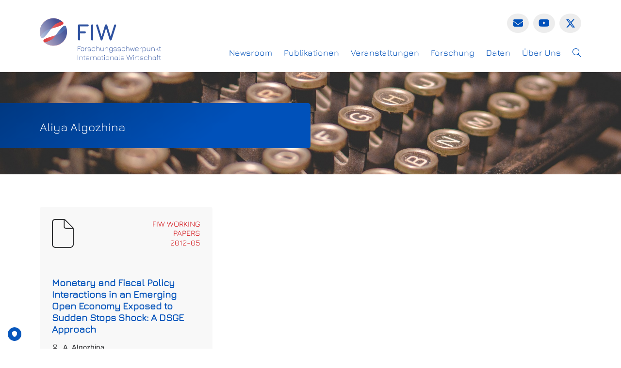

--- FILE ---
content_type: text/html; charset=UTF-8
request_url: https://www.fiw.ac.at/fiwauthors/aliya-algozhina/
body_size: 70064
content:
<!DOCTYPE html>
<html lang="de-AT">

    <head>
        <meta charset="UTF-8">
        <meta name="viewport" content="width=device-width, initial-scale=1">
        <meta name='robots' content='index, follow, max-image-preview:large, max-snippet:-1, max-video-preview:-1' />

	<!-- This site is optimized with the Yoast SEO plugin v23.4 - https://yoast.com/wordpress/plugins/seo/ -->
	<title>Aliya Algozhina - FIW</title>
	<link rel="canonical" href="https://www.fiw.ac.at/fiwauthors/aliya-algozhina/" />
	<meta property="og:locale" content="de_DE" />
	<meta property="og:type" content="article" />
	<meta property="og:title" content="Aliya Algozhina - FIW" />
	<meta property="og:url" content="https://www.fiw.ac.at/fiwauthors/aliya-algozhina/" />
	<meta property="og:site_name" content="FIW" />
	<meta property="og:image" content="https://www.fiw.ac.at/wp-content/uploads/2023/03/wifo_fiw_logo_short_rgb.jpg" />
	<meta property="og:image:width" content="843" />
	<meta property="og:image:height" content="293" />
	<meta property="og:image:type" content="image/jpeg" />
	<meta name="twitter:card" content="summary_large_image" />
	<meta name="twitter:site" content="@CentreFiw" />
	<script type="application/ld+json" class="yoast-schema-graph">{"@context":"https://schema.org","@graph":[{"@type":"WebPage","@id":"https://www.fiw.ac.at/fiwauthors/aliya-algozhina/","url":"https://www.fiw.ac.at/fiwauthors/aliya-algozhina/","name":"Aliya Algozhina - FIW","isPartOf":{"@id":"https://www.fiw.ac.at/#website"},"datePublished":"2023-02-13T15:07:50+00:00","dateModified":"2023-02-13T15:07:50+00:00","breadcrumb":{"@id":"https://www.fiw.ac.at/fiwauthors/aliya-algozhina/#breadcrumb"},"inLanguage":"de-AT","potentialAction":[{"@type":"ReadAction","target":["https://www.fiw.ac.at/fiwauthors/aliya-algozhina/"]}]},{"@type":"BreadcrumbList","@id":"https://www.fiw.ac.at/fiwauthors/aliya-algozhina/#breadcrumb","itemListElement":[{"@type":"ListItem","position":1,"name":"Startseite","item":"https://www.fiw.ac.at/"},{"@type":"ListItem","position":2,"name":"Authors","item":"https://www.fiw.ac.at/fiwauthors/"},{"@type":"ListItem","position":3,"name":"Aliya Algozhina"}]},{"@type":"WebSite","@id":"https://www.fiw.ac.at/#website","url":"https://www.fiw.ac.at/","name":"FIW","description":"","publisher":{"@id":"https://www.fiw.ac.at/#organization"},"potentialAction":[{"@type":"SearchAction","target":{"@type":"EntryPoint","urlTemplate":"https://www.fiw.ac.at/?s={search_term_string}"},"query-input":{"@type":"PropertyValueSpecification","valueRequired":true,"valueName":"search_term_string"}}],"inLanguage":"de-AT"},{"@type":"Organization","@id":"https://www.fiw.ac.at/#organization","name":"FIW","url":"https://www.fiw.ac.at/","logo":{"@type":"ImageObject","inLanguage":"de-AT","@id":"https://www.fiw.ac.at/#/schema/logo/image/","url":"https://www.fiw.ac.at/wp-content/uploads/2023/03/wifo_fiw_logo_kugel_rgb.png","contentUrl":"https://www.fiw.ac.at/wp-content/uploads/2023/03/wifo_fiw_logo_kugel_rgb.png","width":843,"height":843,"caption":"FIW"},"image":{"@id":"https://www.fiw.ac.at/#/schema/logo/image/"},"sameAs":["https://x.com/CentreFiw"]}]}</script>
	<!-- / Yoast SEO plugin. -->


<link rel="alternate" title="oEmbed (JSON)" type="application/json+oembed" href="https://www.fiw.ac.at/wp-json/oembed/1.0/embed?url=https%3A%2F%2Fwww.fiw.ac.at%2Ffiwauthors%2Faliya-algozhina%2F" />
<link rel="alternate" title="oEmbed (XML)" type="text/xml+oembed" href="https://www.fiw.ac.at/wp-json/oembed/1.0/embed?url=https%3A%2F%2Fwww.fiw.ac.at%2Ffiwauthors%2Faliya-algozhina%2F&#038;format=xml" />
<style id='wp-img-auto-sizes-contain-inline-css' type='text/css'>
img:is([sizes=auto i],[sizes^="auto," i]){contain-intrinsic-size:3000px 1500px}
/*# sourceURL=wp-img-auto-sizes-contain-inline-css */
</style>
<style id='wp-emoji-styles-inline-css' type='text/css'>

	img.wp-smiley, img.emoji {
		display: inline !important;
		border: none !important;
		box-shadow: none !important;
		height: 1em !important;
		width: 1em !important;
		margin: 0 0.07em !important;
		vertical-align: -0.1em !important;
		background: none !important;
		padding: 0 !important;
	}
/*# sourceURL=wp-emoji-styles-inline-css */
</style>
<link rel='stylesheet' id='wp-block-library-css' href='https://www.fiw.ac.at/wp-includes/css/dist/block-library/style.min.css?ver=6.9' type='text/css' media='all' />
<style id='global-styles-inline-css' type='text/css'>
:root{--wp--preset--aspect-ratio--square: 1;--wp--preset--aspect-ratio--4-3: 4/3;--wp--preset--aspect-ratio--3-4: 3/4;--wp--preset--aspect-ratio--3-2: 3/2;--wp--preset--aspect-ratio--2-3: 2/3;--wp--preset--aspect-ratio--16-9: 16/9;--wp--preset--aspect-ratio--9-16: 9/16;--wp--preset--color--black: #000000;--wp--preset--color--cyan-bluish-gray: #abb8c3;--wp--preset--color--white: #ffffff;--wp--preset--color--pale-pink: #f78da7;--wp--preset--color--vivid-red: #cf2e2e;--wp--preset--color--luminous-vivid-orange: #ff6900;--wp--preset--color--luminous-vivid-amber: #fcb900;--wp--preset--color--light-green-cyan: #7bdcb5;--wp--preset--color--vivid-green-cyan: #00d084;--wp--preset--color--pale-cyan-blue: #8ed1fc;--wp--preset--color--vivid-cyan-blue: #0693e3;--wp--preset--color--vivid-purple: #9b51e0;--wp--preset--gradient--vivid-cyan-blue-to-vivid-purple: linear-gradient(135deg,rgb(6,147,227) 0%,rgb(155,81,224) 100%);--wp--preset--gradient--light-green-cyan-to-vivid-green-cyan: linear-gradient(135deg,rgb(122,220,180) 0%,rgb(0,208,130) 100%);--wp--preset--gradient--luminous-vivid-amber-to-luminous-vivid-orange: linear-gradient(135deg,rgb(252,185,0) 0%,rgb(255,105,0) 100%);--wp--preset--gradient--luminous-vivid-orange-to-vivid-red: linear-gradient(135deg,rgb(255,105,0) 0%,rgb(207,46,46) 100%);--wp--preset--gradient--very-light-gray-to-cyan-bluish-gray: linear-gradient(135deg,rgb(238,238,238) 0%,rgb(169,184,195) 100%);--wp--preset--gradient--cool-to-warm-spectrum: linear-gradient(135deg,rgb(74,234,220) 0%,rgb(151,120,209) 20%,rgb(207,42,186) 40%,rgb(238,44,130) 60%,rgb(251,105,98) 80%,rgb(254,248,76) 100%);--wp--preset--gradient--blush-light-purple: linear-gradient(135deg,rgb(255,206,236) 0%,rgb(152,150,240) 100%);--wp--preset--gradient--blush-bordeaux: linear-gradient(135deg,rgb(254,205,165) 0%,rgb(254,45,45) 50%,rgb(107,0,62) 100%);--wp--preset--gradient--luminous-dusk: linear-gradient(135deg,rgb(255,203,112) 0%,rgb(199,81,192) 50%,rgb(65,88,208) 100%);--wp--preset--gradient--pale-ocean: linear-gradient(135deg,rgb(255,245,203) 0%,rgb(182,227,212) 50%,rgb(51,167,181) 100%);--wp--preset--gradient--electric-grass: linear-gradient(135deg,rgb(202,248,128) 0%,rgb(113,206,126) 100%);--wp--preset--gradient--midnight: linear-gradient(135deg,rgb(2,3,129) 0%,rgb(40,116,252) 100%);--wp--preset--font-size--small: 13px;--wp--preset--font-size--medium: 20px;--wp--preset--font-size--large: 36px;--wp--preset--font-size--x-large: 42px;--wp--preset--spacing--20: 0.44rem;--wp--preset--spacing--30: 0.67rem;--wp--preset--spacing--40: 1rem;--wp--preset--spacing--50: 1.5rem;--wp--preset--spacing--60: 2.25rem;--wp--preset--spacing--70: 3.38rem;--wp--preset--spacing--80: 5.06rem;--wp--preset--shadow--natural: 6px 6px 9px rgba(0, 0, 0, 0.2);--wp--preset--shadow--deep: 12px 12px 50px rgba(0, 0, 0, 0.4);--wp--preset--shadow--sharp: 6px 6px 0px rgba(0, 0, 0, 0.2);--wp--preset--shadow--outlined: 6px 6px 0px -3px rgb(255, 255, 255), 6px 6px rgb(0, 0, 0);--wp--preset--shadow--crisp: 6px 6px 0px rgb(0, 0, 0);}:where(.is-layout-flex){gap: 0.5em;}:where(.is-layout-grid){gap: 0.5em;}body .is-layout-flex{display: flex;}.is-layout-flex{flex-wrap: wrap;align-items: center;}.is-layout-flex > :is(*, div){margin: 0;}body .is-layout-grid{display: grid;}.is-layout-grid > :is(*, div){margin: 0;}:where(.wp-block-columns.is-layout-flex){gap: 2em;}:where(.wp-block-columns.is-layout-grid){gap: 2em;}:where(.wp-block-post-template.is-layout-flex){gap: 1.25em;}:where(.wp-block-post-template.is-layout-grid){gap: 1.25em;}.has-black-color{color: var(--wp--preset--color--black) !important;}.has-cyan-bluish-gray-color{color: var(--wp--preset--color--cyan-bluish-gray) !important;}.has-white-color{color: var(--wp--preset--color--white) !important;}.has-pale-pink-color{color: var(--wp--preset--color--pale-pink) !important;}.has-vivid-red-color{color: var(--wp--preset--color--vivid-red) !important;}.has-luminous-vivid-orange-color{color: var(--wp--preset--color--luminous-vivid-orange) !important;}.has-luminous-vivid-amber-color{color: var(--wp--preset--color--luminous-vivid-amber) !important;}.has-light-green-cyan-color{color: var(--wp--preset--color--light-green-cyan) !important;}.has-vivid-green-cyan-color{color: var(--wp--preset--color--vivid-green-cyan) !important;}.has-pale-cyan-blue-color{color: var(--wp--preset--color--pale-cyan-blue) !important;}.has-vivid-cyan-blue-color{color: var(--wp--preset--color--vivid-cyan-blue) !important;}.has-vivid-purple-color{color: var(--wp--preset--color--vivid-purple) !important;}.has-black-background-color{background-color: var(--wp--preset--color--black) !important;}.has-cyan-bluish-gray-background-color{background-color: var(--wp--preset--color--cyan-bluish-gray) !important;}.has-white-background-color{background-color: var(--wp--preset--color--white) !important;}.has-pale-pink-background-color{background-color: var(--wp--preset--color--pale-pink) !important;}.has-vivid-red-background-color{background-color: var(--wp--preset--color--vivid-red) !important;}.has-luminous-vivid-orange-background-color{background-color: var(--wp--preset--color--luminous-vivid-orange) !important;}.has-luminous-vivid-amber-background-color{background-color: var(--wp--preset--color--luminous-vivid-amber) !important;}.has-light-green-cyan-background-color{background-color: var(--wp--preset--color--light-green-cyan) !important;}.has-vivid-green-cyan-background-color{background-color: var(--wp--preset--color--vivid-green-cyan) !important;}.has-pale-cyan-blue-background-color{background-color: var(--wp--preset--color--pale-cyan-blue) !important;}.has-vivid-cyan-blue-background-color{background-color: var(--wp--preset--color--vivid-cyan-blue) !important;}.has-vivid-purple-background-color{background-color: var(--wp--preset--color--vivid-purple) !important;}.has-black-border-color{border-color: var(--wp--preset--color--black) !important;}.has-cyan-bluish-gray-border-color{border-color: var(--wp--preset--color--cyan-bluish-gray) !important;}.has-white-border-color{border-color: var(--wp--preset--color--white) !important;}.has-pale-pink-border-color{border-color: var(--wp--preset--color--pale-pink) !important;}.has-vivid-red-border-color{border-color: var(--wp--preset--color--vivid-red) !important;}.has-luminous-vivid-orange-border-color{border-color: var(--wp--preset--color--luminous-vivid-orange) !important;}.has-luminous-vivid-amber-border-color{border-color: var(--wp--preset--color--luminous-vivid-amber) !important;}.has-light-green-cyan-border-color{border-color: var(--wp--preset--color--light-green-cyan) !important;}.has-vivid-green-cyan-border-color{border-color: var(--wp--preset--color--vivid-green-cyan) !important;}.has-pale-cyan-blue-border-color{border-color: var(--wp--preset--color--pale-cyan-blue) !important;}.has-vivid-cyan-blue-border-color{border-color: var(--wp--preset--color--vivid-cyan-blue) !important;}.has-vivid-purple-border-color{border-color: var(--wp--preset--color--vivid-purple) !important;}.has-vivid-cyan-blue-to-vivid-purple-gradient-background{background: var(--wp--preset--gradient--vivid-cyan-blue-to-vivid-purple) !important;}.has-light-green-cyan-to-vivid-green-cyan-gradient-background{background: var(--wp--preset--gradient--light-green-cyan-to-vivid-green-cyan) !important;}.has-luminous-vivid-amber-to-luminous-vivid-orange-gradient-background{background: var(--wp--preset--gradient--luminous-vivid-amber-to-luminous-vivid-orange) !important;}.has-luminous-vivid-orange-to-vivid-red-gradient-background{background: var(--wp--preset--gradient--luminous-vivid-orange-to-vivid-red) !important;}.has-very-light-gray-to-cyan-bluish-gray-gradient-background{background: var(--wp--preset--gradient--very-light-gray-to-cyan-bluish-gray) !important;}.has-cool-to-warm-spectrum-gradient-background{background: var(--wp--preset--gradient--cool-to-warm-spectrum) !important;}.has-blush-light-purple-gradient-background{background: var(--wp--preset--gradient--blush-light-purple) !important;}.has-blush-bordeaux-gradient-background{background: var(--wp--preset--gradient--blush-bordeaux) !important;}.has-luminous-dusk-gradient-background{background: var(--wp--preset--gradient--luminous-dusk) !important;}.has-pale-ocean-gradient-background{background: var(--wp--preset--gradient--pale-ocean) !important;}.has-electric-grass-gradient-background{background: var(--wp--preset--gradient--electric-grass) !important;}.has-midnight-gradient-background{background: var(--wp--preset--gradient--midnight) !important;}.has-small-font-size{font-size: var(--wp--preset--font-size--small) !important;}.has-medium-font-size{font-size: var(--wp--preset--font-size--medium) !important;}.has-large-font-size{font-size: var(--wp--preset--font-size--large) !important;}.has-x-large-font-size{font-size: var(--wp--preset--font-size--x-large) !important;}
/*# sourceURL=global-styles-inline-css */
</style>

<style id='classic-theme-styles-inline-css' type='text/css'>
/*! This file is auto-generated */
.wp-block-button__link{color:#fff;background-color:#32373c;border-radius:9999px;box-shadow:none;text-decoration:none;padding:calc(.667em + 2px) calc(1.333em + 2px);font-size:1.125em}.wp-block-file__button{background:#32373c;color:#fff;text-decoration:none}
/*# sourceURL=/wp-includes/css/classic-themes.min.css */
</style>
<link rel='stylesheet' id='wpml-blocks-css' href='https://www.fiw.ac.at/wp-content/plugins/sitepress-multilingual-cms/dist/css/blocks/styles.css?ver=4.6.13' type='text/css' media='all' />
<link rel='stylesheet' id='cms-navigation-style-base-css' href='https://www.fiw.ac.at/wp-content/plugins/wpml-cms-nav/res/css/cms-navigation-base.css?ver=1.5.5' type='text/css' media='screen' />
<link rel='stylesheet' id='cms-navigation-style-css' href='https://www.fiw.ac.at/wp-content/plugins/wpml-cms-nav/res/css/cms-navigation.css?ver=1.5.5' type='text/css' media='screen' />
<link rel='stylesheet' id='fiw_main_style-css' href='https://www.fiw.ac.at/wp-content/themes/fiw/assets/style.css?ver=6.9' type='text/css' media='all' />
<link rel='stylesheet' id='fiw_icomoon_style-css' href='https://www.fiw.ac.at/wp-content/themes/fiw/assets/icomoon/style.css?ver=6.9' type='text/css' media='all' />
<link rel='stylesheet' id='fiw_custom_style-css' href='https://www.fiw.ac.at/wp-content/themes/fiw/assets/wsr_custom.css?ver=6.9' type='text/css' media='all' />
<script type="text/javascript" id="wpml-cookie-js-extra">
/* <![CDATA[ */
var wpml_cookies = {"wp-wpml_current_language":{"value":"de","expires":1,"path":"/"}};
var wpml_cookies = {"wp-wpml_current_language":{"value":"de","expires":1,"path":"/"}};
//# sourceURL=wpml-cookie-js-extra
/* ]]> */
</script>
<script type="text/javascript" src="https://www.fiw.ac.at/wp-content/plugins/sitepress-multilingual-cms/res/js/cookies/language-cookie.js?ver=4.6.13" id="wpml-cookie-js" defer="defer" data-wp-strategy="defer"></script>
<script type="text/javascript" src="https://www.fiw.ac.at/wp-content/themes/fiw/assets/record-viewport.js?ver=6.9" id="record_viewport_script-js"></script>
<script type="text/javascript" src="https://www.fiw.ac.at/wp-content/themes/fiw/assets/wsr_custom.js?ver=6.9" id="wsr_custom-js"></script>
<link rel="https://api.w.org/" href="https://www.fiw.ac.at/wp-json/" /><link rel="alternate" title="JSON" type="application/json" href="https://www.fiw.ac.at/wp-json/wp/v2/fiwauthor/240" /><link rel="EditURI" type="application/rsd+xml" title="RSD" href="https://www.fiw.ac.at/xmlrpc.php?rsd" />
<meta name="generator" content="WordPress 6.9" />
<link rel='shortlink' href='https://www.fiw.ac.at/?p=240' />
<meta name="generator" content="WPML ver:4.6.13 stt:1,3;" />
<link rel="apple-touch-icon" sizes="57x57" href="https://www.fiw.ac.at/wp-content/themes/fiw/assets/favicons/apple-icon-57x57.png"><link rel="apple-touch-icon" sizes="60x60" href="https://www.fiw.ac.at/wp-content/themes/fiw/assets/favicons/apple-icon-60x60.png"><link rel="apple-touch-icon" sizes="72x72" href="https://www.fiw.ac.at/wp-content/themes/fiw/assets/favicons/apple-icon-72x72.png"><link rel="apple-touch-icon" sizes="76x76" href="https://www.fiw.ac.at/wp-content/themes/fiw/assets/favicons/apple-icon-76x76.png"><link rel="apple-touch-icon" sizes="114x114" href="https://www.fiw.ac.at/wp-content/themes/fiw/assets/favicons/apple-icon-114x114.png"><link rel="apple-touch-icon" sizes="120x120" href="https://www.fiw.ac.at/wp-content/themes/fiw/assets/favicons/apple-icon-120x120.png"><link rel="apple-touch-icon" sizes="144x144" href="https://www.fiw.ac.at/wp-content/themes/fiw/assets/favicons/apple-icon-144x144.png"><link rel="apple-touch-icon" sizes="152x152" href="https://www.fiw.ac.at/wp-content/themes/fiw/assets/favicons/apple-icon-152x152.png"><link rel="apple-touch-icon" sizes="180x180" href="https://www.fiw.ac.at/wp-content/themes/fiw/assets/favicons/apple-icon-180x180.png"><link rel="icon" type="image/png" sizes="192x192"  href="https://www.fiw.ac.at/wp-content/themes/fiw/assets/favicons/android-icon-192x192.png"><link rel="icon" type="image/png" sizes="32x32" href="https://www.fiw.ac.at/wp-content/themes/fiw/assets/favicons/favicon-32x32.png"><link rel="icon" type="image/png" sizes="96x96" href="https://www.fiw.ac.at/wp-content/themes/fiw/assets/favicons/favicon-96x96.png"><link rel="icon" type="image/png" sizes="16x16" href="https://www.fiw.ac.at/wp-content/themes/fiw/assets/favicons/favicon-16x16.png"><link rel="manifest" href="https://www.fiw.ac.at/wp-content/themes/fiw/assets/favicons/manifest.json"><meta name="msapplication-TileColor" content="#ffffff"><meta name="msapplication-TileImage" content="https://www.fiw.ac.at/wp-content/themes/fiw/assets/favicons/ms-icon-144x144.png"><meta name="theme-color" content="#ffffff">
<meta name="x-wordpress-post-type" content="fiwauthor">        <script id="truendoAutoBlock" type="text/javascript" src="https://cdn.priv.center/pc/truendo_cmp.pid.js" data-siteid="d913a435-4465-4520-a027-ac9cd0c6e4c5"></script>
        <script type="module" crossorigin src="https://www.fiw.ac.at/wp-content/themes/fiw/assets/main2.js"></script>
        <script type="text/javascript" src="https://www.captcha.eu/sdk.js" defer></script>
    </head>

    <body class="wp-singular fiwauthor-template-default single single-fiwauthor postid-240 wp-theme-fiw">
        <header>
          
          <nav class="navbar navbar-expand-xl">
            <div class="container-xl align-items-stretch">
              <a class="navbar-brand" href="https://www.fiw.ac.at">
                                  <svg version="1.1" id="fiw_logo" xmlns="http://www.w3.org/2000/svg" xmlns:xlink="http://www.w3.org/1999/xlink" x="0px" y="0px"
                            viewBox="0 0 841.9 292" style="enable-background:new 0 0 841.9 292;" xml:space="preserve"
                            aria-label="FIW - Forschungsschwerpunkt internationale Wirtschaft">
                         <style type="text/css">
                           .st0{opacity:0.85;fill:url(#SVGID_1_);}
                           .st1{opacity:0.85;fill:url(#SVGID_00000168111108568149132120000015789163796324117648_);}
                           .st2{opacity:0.85;fill:url(#SVGID_00000000914644400393565720000005421458780156039061_);}
                           .st3{opacity:0.85;fill:url(#SVGID_00000080894390770162237300000008175209644838571143_);}
                           .st4{fill:#2F52A0;}
                         </style>
                         <linearGradient id="SVGID_1_" gradientUnits="userSpaceOnUse" x1="101.2189" y1="55.3311" x2="236.4012" y2="148.1831" gradientTransform="matrix(0.8243 -0.5662 0.5662 0.8243 -114.1667 75.9633)">
                           <stop  offset="0" style="stop-color:#EA898B"/>
                           <stop  offset="1" style="stop-color:#D51317"/>
                         </linearGradient>
                         <path class="st0" d="M1.9,115.9c-5.6-36.5,6.9-75,39.2-97.2c37.3-25.6,84.9-19.2,118.2,8.7c32.1,26.9-93.4,45.5-115,60.4
                           C-0.6,118.7,5.5,139.2,1.9,115.9z"/>
                         <linearGradient id="SVGID_00000181081883428336258480000001667354512918450077_" gradientUnits="userSpaceOnUse" x1="66.1284" y1="85.1112" x2="251.4079" y2="85.1112" gradientTransform="matrix(0.8243 -0.5662 0.5662 0.8243 -114.1667 75.9633)">
                           <stop  offset="0" style="stop-color:#ACBAD9"/>
                           <stop  offset="0.8023" style="stop-color:#2F52A0"/>
                         </linearGradient>
                         <path style="opacity:0.85;fill:url(#SVGID_00000181081883428336258480000001667354512918450077_);" d="M140.5,14.7
                           C113.7-1.1,72.7-3,40.3,19.3C3,44.9-8.1,91.6,6,132.7c13.6,39.6,76-70.8,97.6-85.7C148.6,16.2,172.7,33.6,140.5,14.7z"/>
                         <linearGradient id="SVGID_00000054257444844477524710000007948752867461878207_" gradientUnits="userSpaceOnUse" x1="2579.4507" y1="-888.2339" x2="2764.1743" y2="-888.2339" gradientTransform="matrix(-0.8243 0.5662 -0.5662 -0.8243 1821.6598 -2104.6899)">
                           <stop  offset="0" style="stop-color:#EA898B"/>
                           <stop  offset="1" style="stop-color:#D51317"/>
                         </linearGradient>
                         <path style="opacity:0.85;fill:url(#SVGID_00000054257444844477524710000007948752867461878207_);" d="M187.4,79
                           c5.6,36.5-6.9,75-39.2,97.2c-37.3,25.6-84.9,19.2-118.2-8.7c-32.1-26.9,93.4-45.5,115-60.4C189.9,76.3,183.8,55.7,187.4,79z"/>
                         <linearGradient id="SVGID_00000006669286604286645360000017874996348935540128_" gradientUnits="userSpaceOnUse" x1="2576.5508" y1="-888.2339" x2="2761.8303" y2="-888.2339" gradientTransform="matrix(-0.8243 0.5662 -0.5662 -0.8243 1821.6598 -2104.6899)">
                           <stop  offset="0.1977" style="stop-color:#2F52A0"/>
                           <stop  offset="1" style="stop-color:#ACBAD9"/>
                         </linearGradient>
                         <path style="opacity:0.85;fill:url(#SVGID_00000006669286604286645360000017874996348935540128_);" d="M48.8,180.3
                           c26.8,15.8,67.8,17.6,100.1-4.6c37.3-25.6,48.4-72.4,34.3-113.5c-13.6-39.6-76,70.8-97.6,85.7C40.7,178.7,16.6,161.3,48.8,180.3z"/>
                         <g class="subline">
                           <path class="st4" d="M265,229.5c-0.7,0-1.1-0.4-1.1-1.1v-30.6c0-0.7,0.4-1.1,1.1-1.1h18.6c0.4,0,0.6,0.1,0.8,0.3
                             c0.2,0.2,0.3,0.5,0.3,0.8c0,0.7-0.4,1.1-1.1,1.1h-17.5v12.9h12.3c0.7,0,1.1,0.4,1.1,1.1c0,0.7-0.4,1.1-1.1,1.1h-12.3v14.5
                             C266.1,229.1,265.7,229.5,265,229.5z"/>
                           <path class="st4" d="M294.2,229.5c-3.2,0-5.5-0.7-6.9-2.2c-1.4-1.4-2.2-3.7-2.2-6.9v-5.8c0-3.2,0.7-5.5,2.2-7
                             c1.4-1.4,3.7-2.1,6.9-2.1h4.3c3.2,0,5.5,0.7,6.9,2.2c1.4,1.4,2.2,3.7,2.2,6.9v5.8c0,3.2-0.7,5.5-2.2,6.9c-1.4,1.4-3.7,2.2-6.9,2.2
                             H294.2z M287.3,220.5c0,2.5,0.5,4.3,1.5,5.3c1,1,2.8,1.5,5.4,1.5h4.3c2.5,0,4.3-0.5,5.4-1.5c1-1,1.5-2.8,1.5-5.4v-5.8
                             c0-2.5-0.5-4.3-1.5-5.4c-1-1-2.8-1.5-5.4-1.5h-4.3c-1.7,0-3,0.2-4.1,0.6c-1,0.4-1.7,1.2-2.2,2.2c-0.4,1-0.7,2.4-0.7,4.1V220.5z"/>
                           <path class="st4" d="M317.4,229.5c-0.7,0-1.1-0.4-1.1-1.1v-21.7c0-0.7,0.4-1.1,1.1-1.1c0.7,0,1.1,0.4,1.1,1.1v4.6
                             c0.9-1.8,2.2-3.3,3.9-4.3c1.7-1,3.8-1.5,6.3-1.5c0.7,0,1.1,0.4,1.1,1.1c0,0.7-0.4,1.1-1.1,1.1c-3.1,0-5.5,0.7-7.3,2.2
                             c-1.7,1.5-2.7,3.6-2.9,6.5v11.9C318.5,229.1,318.2,229.5,317.4,229.5z"/>
                           <path class="st4" d="M339,229.4c-2.1,0-3.7-0.5-4.7-1.4c-1.1-0.9-1.7-2.3-1.9-4.2c0-0.4,0.1-0.6,0.3-0.8c0.2-0.2,0.5-0.3,0.8-0.3
                             c0.3,0,0.6,0.1,0.8,0.3c0.2,0.2,0.3,0.5,0.3,0.8c0.1,1.3,0.5,2.1,1.2,2.7c0.7,0.5,1.8,0.8,3.2,0.8h8.5c1.7,0,2.9-0.3,3.5-1
                             c0.6-0.7,1-1.8,1-3.5c0-1.7-0.3-2.9-1-3.5c-0.7-0.7-1.8-1-3.5-1h-8.4c-2.2,0-3.8-0.5-4.8-1.5c-1-1-1.6-2.6-1.6-4.8
                             c0-2.2,0.5-3.8,1.6-4.8c1-1,2.6-1.5,4.8-1.5h8.1c3.9,0,6,1.7,6.3,5.2c0.1,0.4,0,0.6-0.2,0.8c-0.2,0.2-0.5,0.3-0.8,0.3
                             s-0.6-0.1-0.8-0.3c-0.2-0.2-0.3-0.5-0.3-0.8c-0.1-1.1-0.5-1.9-1.1-2.4c-0.6-0.4-1.6-0.7-3-0.7h-8.1c-1.6,0-2.7,0.3-3.3,0.9
                             c-0.6,0.6-0.9,1.7-0.9,3.3c0,1.6,0.3,2.6,0.9,3.2c0.6,0.6,1.7,0.9,3.3,0.9h8.4c2.3,0,4,0.5,5.1,1.6c1.1,1.1,1.6,2.8,1.6,5.1
                             c0,2.3-0.5,4-1.6,5.1c-1.1,1.1-2.8,1.6-5.1,1.6H339z"/>
                           <path class="st4" d="M370.6,229.5c-3.2,0-5.5-0.7-6.9-2.2c-1.4-1.4-2.2-3.7-2.2-6.9v-5.8c0-3.2,0.7-5.5,2.2-6.9
                             c1.4-1.4,3.7-2.1,6.9-2.1h4.3c2.5,0,4.5,0.4,5.7,1.3c1.3,0.9,2,2.2,2.2,4.1c0,0.4,0,0.6-0.2,0.8c-0.2,0.2-0.5,0.3-0.8,0.3
                             c-0.3,0-0.6-0.1-0.8-0.3c-0.2-0.2-0.3-0.4-0.3-0.8c-0.2-1.2-0.7-2-1.6-2.5c-0.9-0.5-2.3-0.7-4.2-0.7h-4.3c-2.5,0-4.3,0.4-5.4,1.5
                             c-1,1-1.5,2.8-1.5,5.4v5.8c0,2.5,0.5,4.3,1.5,5.4c1,1,2.8,1.5,5.4,1.5h4.3c1.9,0,3.4-0.2,4.2-0.7c0.9-0.5,1.4-1.3,1.6-2.5
                             c0.1-0.3,0.2-0.6,0.3-0.8c0.2-0.2,0.4-0.3,0.8-0.3c0.4,0,0.6,0.1,0.8,0.3c0.2,0.2,0.3,0.5,0.2,0.8c-0.2,1.8-1,3.2-2.2,4
                             c-1.3,0.9-3.2,1.3-5.7,1.3H370.6z"/>
                           <path class="st4" d="M392.2,229.5c-0.7,0-1.1-0.4-1.1-1.1v-33.6c0-0.7,0.4-1.1,1.1-1.1c0.7,0,1.1,0.4,1.1,1.1v14.9
                             c1.6-2.7,4.6-4.1,9.2-4.1h1.5c3.2,0,5.5,0.7,6.9,2.2c1.4,1.4,2.2,3.7,2.2,6.9v13.7c0,0.7-0.4,1.1-1.1,1.1c-0.7,0-1.1-0.4-1.1-1.1
                             v-13.7c0-2.5-0.5-4.3-1.5-5.4c-1-1-2.8-1.5-5.4-1.5h-1.5c-2.9,0-5.1,0.5-6.6,1.5c-1.5,1-2.4,2.5-2.6,4.5v14.6
                             C393.3,229.1,392.9,229.5,392.2,229.5z"/>
                           <path class="st4" d="M442.1,205.6c0.7,0,1.1,0.4,1.1,1.1v21.7c0,0.7-0.4,1.1-1.1,1.1c-0.7,0-1.1-0.4-1.1-1.1v-3
                             c-1.6,2.7-4.6,4.1-9.2,4.1h-1.5c-3.2,0-5.5-0.7-6.9-2.2c-1.4-1.4-2.2-3.7-2.2-6.9v-13.7c0-0.7,0.4-1.1,1.1-1.1
                             c0.7,0,1.1,0.4,1.1,1.1v13.7c0,2.5,0.5,4.3,1.5,5.4c1,1,2.8,1.5,5.4,1.5h1.5c2.9,0,5.1-0.5,6.6-1.5c1.5-1,2.4-2.5,2.6-4.5v-14.6
                             C441,205.9,441.4,205.6,442.1,205.6z"/>
                           <path class="st4" d="M453.6,229.5c-0.7,0-1.1-0.4-1.1-1.1v-21.7c0-0.7,0.4-1.1,1.1-1.1c0.7,0,1.1,0.4,1.1,1.1v3
                             c1.6-2.7,4.6-4.1,9.2-4.1h1.5c3.2,0,5.5,0.7,6.9,2.2c1.4,1.4,2.2,3.7,2.2,6.9v13.7c0,0.7-0.4,1.1-1.1,1.1c-0.7,0-1.1-0.4-1.1-1.1
                             v-13.7c0-2.5-0.5-4.3-1.5-5.4c-1-1-2.8-1.5-5.4-1.5h-1.5c-2.9,0-5.1,0.5-6.6,1.5c-1.5,1-2.4,2.5-2.6,4.5v14.6
                             C454.7,229.1,454.4,229.5,453.6,229.5z"/>
                           <path class="st4" d="M489.1,239.8c-2,0-3.5-0.4-4.6-1.3c-1-0.8-1.6-2.2-1.8-4c0-0.4,0.1-0.6,0.3-0.8c0.2-0.2,0.4-0.3,0.8-0.3
                             c0.4,0,0.6,0.1,0.8,0.3c0.2,0.2,0.3,0.4,0.3,0.8c0.1,1.2,0.5,2,1.1,2.4c0.6,0.4,1.6,0.7,3,0.7h9.6c1.6,0,2.7-0.3,3.3-0.9
                             c0.6-0.6,0.9-1.7,0.9-3.3v-7.9c-0.7,1.3-1.9,2.2-3.3,2.9c-1.5,0.7-3.4,1-5.8,1h-2c-3.2,0-5.5-0.7-6.9-2.2c-1.4-1.4-2.2-3.7-2.2-6.9
                             v-5.8c0-3.2,0.7-5.5,2.2-6.9c1.4-1.4,3.7-2.1,6.9-2.1h4.3c1.8,0,3.3,0.2,4.4,0.7c1.1,0.5,1.9,1.2,2.5,2.3v-1.9
                             c0-0.7,0.4-1.1,1.1-1.1c0.7,0,1.1,0.4,1.1,1.1v26.8c0,2.2-0.5,3.8-1.5,4.8c-1,1-2.6,1.5-4.8,1.5H489.1z M491.8,227.3h2
                             c2.8,0,5.1-0.5,6.7-1.4c1.6-0.9,2.5-2.4,2.5-4.2v-8.1c0-2.1-0.6-3.6-1.7-4.5c-1.1-0.9-2.9-1.3-5.2-1.3h-4.3c-2.5,0-4.3,0.5-5.4,1.5
                             c-1,1-1.5,2.8-1.5,5.4v5.8c0,2.5,0.5,4.3,1.5,5.3C487.5,226.8,489.3,227.3,491.8,227.3z"/>
                           <path class="st4" d="M519.1,229.4c-2.1,0-3.7-0.5-4.7-1.4c-1.1-0.9-1.7-2.3-1.9-4.2c0-0.4,0.1-0.6,0.3-0.8c0.2-0.2,0.5-0.3,0.8-0.3
                             c0.3,0,0.6,0.1,0.8,0.3c0.2,0.2,0.3,0.5,0.3,0.8c0.1,1.3,0.5,2.1,1.2,2.7c0.7,0.5,1.8,0.8,3.2,0.8h8.5c1.7,0,2.9-0.3,3.5-1
                             c0.6-0.7,1-1.8,1-3.5c0-1.7-0.3-2.9-1-3.5c-0.7-0.7-1.8-1-3.5-1h-8.4c-2.2,0-3.8-0.5-4.8-1.5c-1-1-1.6-2.6-1.6-4.8
                             c0-2.2,0.5-3.8,1.6-4.8c1-1,2.6-1.5,4.8-1.5h8.1c3.9,0,6,1.7,6.3,5.2c0.1,0.4,0,0.6-0.2,0.8c-0.2,0.2-0.5,0.3-0.8,0.3
                             s-0.6-0.1-0.8-0.3c-0.2-0.2-0.3-0.5-0.3-0.8c-0.1-1.1-0.5-1.9-1.1-2.4c-0.6-0.4-1.6-0.7-3-0.7h-8.1c-1.6,0-2.7,0.3-3.3,0.9
                             c-0.6,0.6-0.9,1.7-0.9,3.3c0,1.6,0.3,2.6,0.9,3.2s1.7,0.9,3.3,0.9h8.4c2.3,0,4,0.5,5.1,1.6c1.1,1.1,1.6,2.8,1.6,5.1
                             c0,2.3-0.5,4-1.6,5.1c-1.1,1.1-2.8,1.6-5.1,1.6H519.1z"/>
                           <path class="st4" d="M547.1,229.4c-2.1,0-3.7-0.5-4.7-1.4c-1.1-0.9-1.7-2.3-1.9-4.2c0-0.4,0.1-0.6,0.3-0.8c0.2-0.2,0.5-0.3,0.8-0.3
                             c0.3,0,0.6,0.1,0.8,0.3c0.2,0.2,0.3,0.5,0.3,0.8c0.1,1.3,0.5,2.1,1.2,2.7c0.7,0.5,1.8,0.8,3.2,0.8h8.5c1.7,0,2.9-0.3,3.5-1
                             c0.6-0.7,1-1.8,1-3.5c0-1.7-0.3-2.9-1-3.5c-0.7-0.7-1.8-1-3.5-1h-8.4c-2.2,0-3.8-0.5-4.8-1.5c-1-1-1.6-2.6-1.6-4.8
                             c0-2.2,0.5-3.8,1.6-4.8c1-1,2.6-1.5,4.8-1.5h8.1c3.9,0,6,1.7,6.3,5.2c0.1,0.4,0,0.6-0.2,0.8c-0.2,0.2-0.5,0.3-0.8,0.3
                             s-0.6-0.1-0.8-0.3c-0.2-0.2-0.3-0.5-0.3-0.8c-0.1-1.1-0.5-1.9-1.1-2.4c-0.6-0.4-1.6-0.7-3-0.7h-8.1c-1.6,0-2.7,0.3-3.3,0.9
                             c-0.6,0.6-0.9,1.7-0.9,3.3c0,1.6,0.3,2.6,0.9,3.2c0.6,0.6,1.7,0.9,3.3,0.9h8.4c2.3,0,4,0.5,5.1,1.6c1.1,1.1,1.6,2.8,1.6,5.1
                             c0,2.3-0.5,4-1.6,5.1c-1.1,1.1-2.8,1.6-5.1,1.6H547.1z"/>
                           <path class="st4" d="M578.6,229.5c-3.2,0-5.5-0.7-6.9-2.2c-1.4-1.4-2.2-3.7-2.2-6.9v-5.8c0-3.2,0.7-5.5,2.2-6.9
                             c1.4-1.4,3.7-2.1,6.9-2.1h4.3c2.5,0,4.5,0.4,5.7,1.3c1.3,0.9,2,2.2,2.2,4.1c0,0.4,0,0.6-0.2,0.8c-0.2,0.2-0.5,0.3-0.8,0.3
                             c-0.3,0-0.6-0.1-0.8-0.3c-0.2-0.2-0.3-0.4-0.3-0.8c-0.2-1.2-0.7-2-1.6-2.5c-0.9-0.5-2.3-0.7-4.2-0.7h-4.3c-2.5,0-4.3,0.4-5.4,1.5
                             c-1,1-1.5,2.8-1.5,5.4v5.8c0,2.5,0.5,4.3,1.5,5.4c1,1,2.8,1.5,5.4,1.5h4.3c1.9,0,3.4-0.2,4.2-0.7c0.9-0.5,1.4-1.3,1.6-2.5
                             c0.1-0.3,0.2-0.6,0.3-0.8c0.2-0.2,0.4-0.3,0.8-0.3c0.4,0,0.6,0.1,0.8,0.3c0.2,0.2,0.3,0.5,0.2,0.8c-0.2,1.8-1,3.2-2.2,4
                             c-1.3,0.9-3.2,1.3-5.7,1.3H578.6z"/>
                           <path class="st4" d="M600.2,229.5c-0.7,0-1.1-0.4-1.1-1.1v-33.6c0-0.7,0.4-1.1,1.1-1.1c0.7,0,1.1,0.4,1.1,1.1v14.9
                             c1.6-2.7,4.6-4.1,9.2-4.1h1.5c3.2,0,5.5,0.7,6.9,2.2c1.4,1.4,2.2,3.7,2.2,6.9v13.7c0,0.7-0.4,1.1-1.1,1.1c-0.7,0-1.1-0.4-1.1-1.1
                             v-13.7c0-2.5-0.5-4.3-1.5-5.4c-1-1-2.8-1.5-5.4-1.5h-1.5c-2.9,0-5.1,0.5-6.6,1.5c-1.5,1-2.4,2.5-2.6,4.5v14.6
                             C601.3,229.1,601,229.5,600.2,229.5z"/>
                           <path class="st4" d="M634.5,229.5c-0.7,0-1.2-0.3-1.3-0.9l-7.4-21.5c-0.2-0.7,0-1.2,0.7-1.4c0.7-0.2,1.1,0,1.3,0.7l7.5,21.9H634
                             l7.2-21.4c0.2-0.6,0.6-0.9,1.2-0.9c0.6,0,1,0.3,1.2,0.9l6.7,21.4h-1.4l8-21.9c0.3-0.7,0.7-0.9,1.4-0.7c0.7,0.3,0.9,0.7,0.7,1.4
                             l-8,21.5c-0.2,0.6-0.7,0.9-1.3,0.9c-0.8,0-1.2-0.3-1.4-0.9l-6.1-19.2h0.5l-6.7,19.2c-0.1,0.4-0.3,0.6-0.6,0.7
                             C635.1,229.4,634.8,229.5,634.5,229.5z"/>
                           <path class="st4" d="M665.4,218.3v2.1c0,2.5,0.5,4.3,1.5,5.3c1,1,2.8,1.5,5.4,1.5h4.3c2.3,0,4-0.3,5-1c1-0.6,1.6-1.7,1.8-3.3
                             c0-0.4,0.1-0.6,0.3-0.8c0.2-0.2,0.5-0.3,0.8-0.3c0.3,0,0.6,0.1,0.8,0.3c0.2,0.2,0.3,0.5,0.2,0.8c-0.2,2.2-1,3.8-2.5,4.8
                             c-1.5,1-3.7,1.5-6.6,1.5h-4.3c-3.2,0-5.5-0.7-6.9-2.2c-1.4-1.4-2.2-3.7-2.2-6.9v-5.8c0-3.2,0.7-5.5,2.2-7c1.4-1.4,3.7-2.1,6.9-2.1
                             h4.3c3.2,0,5.5,0.7,6.9,2.2c1.4,1.4,2.2,3.7,2.2,6.9v2.6c0,0.7-0.4,1.1-1.1,1.1H665.4z M672.3,207.8c-2.5,0-4.3,0.5-5.4,1.5
                             c-1,1-1.5,2.8-1.5,5.4v1.5h18v-1.5c0-2.5-0.5-4.3-1.5-5.4c-1-1-2.8-1.5-5.4-1.5H672.3z"/>
                           <path class="st4" d="M695.5,229.5c-0.7,0-1.1-0.4-1.1-1.1v-21.7c0-0.7,0.4-1.1,1.1-1.1c0.7,0,1.1,0.4,1.1,1.1v4.6
                             c0.9-1.8,2.2-3.3,3.9-4.3c1.7-1,3.8-1.5,6.3-1.5c0.7,0,1.1,0.4,1.1,1.1c0,0.7-0.4,1.1-1.1,1.1c-3.1,0-5.5,0.7-7.3,2.2
                             s-2.7,3.6-2.9,6.5v11.9C696.6,229.1,696.2,229.5,695.5,229.5z"/>
                           <path class="st4" d="M714.2,239.8c-0.7,0-1.1-0.4-1.1-1.1v-32.1c0-0.7,0.4-1.1,1.1-1.1c0.7,0,1.1,0.4,1.1,1.1v2.8
                             c0.7-1.3,1.8-2.3,3.3-2.9c1.5-0.7,3.4-1,5.9-1h2c3.2,0,5.5,0.7,6.9,2.2c1.4,1.4,2.2,3.7,2.2,6.9v5.8c0,3.2-0.7,5.5-2.2,6.9
                             c-1.4,1.4-3.7,2.2-6.9,2.2h-11.1v9.3C715.3,239.5,714.9,239.8,714.2,239.8z M715.3,227.3h11.1c2.5,0,4.3-0.5,5.3-1.5
                             c1-1,1.5-2.8,1.5-5.4v-5.8c0-2.5-0.5-4.3-1.5-5.4c-1-1-2.8-1.5-5.3-1.5h-2c-3,0-5.2,0.5-6.6,1.5c-1.5,1-2.3,2.5-2.6,4.5V227.3z"/>
                           <path class="st4" d="M764.6,205.6c0.7,0,1.1,0.4,1.1,1.1v21.7c0,0.7-0.4,1.1-1.1,1.1c-0.7,0-1.1-0.4-1.1-1.1v-3
                             c-1.6,2.7-4.6,4.1-9.2,4.1h-1.5c-3.2,0-5.5-0.7-6.9-2.2c-1.4-1.4-2.2-3.7-2.2-6.9v-13.7c0-0.7,0.4-1.1,1.1-1.1
                             c0.7,0,1.1,0.4,1.1,1.1v13.7c0,2.5,0.5,4.3,1.5,5.4c1,1,2.8,1.5,5.4,1.5h1.5c2.9,0,5.1-0.5,6.6-1.5c1.5-1,2.4-2.5,2.6-4.5v-14.6
                             C763.5,205.9,763.9,205.6,764.6,205.6z"/>
                           <path class="st4" d="M776.1,229.5c-0.7,0-1.1-0.4-1.1-1.1v-21.7c0-0.7,0.4-1.1,1.1-1.1c0.7,0,1.1,0.4,1.1,1.1v3
                             c1.6-2.7,4.6-4.1,9.2-4.1h1.5c3.2,0,5.5,0.7,6.9,2.2c1.4,1.4,2.2,3.7,2.2,6.9v13.7c0,0.7-0.4,1.1-1.1,1.1c-0.7,0-1.1-0.4-1.1-1.1
                             v-13.7c0-2.5-0.5-4.3-1.5-5.4c-1-1-2.8-1.5-5.4-1.5h-1.5c-2.9,0-5.1,0.5-6.6,1.5c-1.5,1-2.4,2.5-2.6,4.5v14.6
                             C777.2,229.1,776.8,229.5,776.1,229.5z"/>
                           <path class="st4" d="M806.8,229.5c-0.7,0-1.1-0.4-1.1-1.1v-33.6c0-0.7,0.4-1.1,1.1-1.1c0.7,0,1.1,0.4,1.1,1.1V217l13.4-11.5
                             c0.5-0.5,1-0.4,1.5,0.1c0.5,0.5,0.4,1.1-0.1,1.6l-9.6,8.2l10.8,12.3c0.5,0.5,0.4,1.1-0.1,1.6c-0.5,0.5-1,0.4-1.5-0.1l-10.9-12.3
                             l-3.6,3.1v8.5C807.9,229.1,807.6,229.5,806.8,229.5z"/>
                           <path class="st4" d="M839.7,229.5c-3.1,0-5.4-0.7-6.8-2.1s-2.1-3.7-2.1-6.7v-12.8h-3.3c-0.7,0-1.1-0.4-1.1-1.1
                             c0-0.7,0.4-1.1,1.1-1.1h3.3v-6.2c0-0.7,0.4-1.1,1.1-1.1s1.1,0.4,1.1,1.1v6.2h6.7c0.7,0,1.1,0.4,1.1,1.1c0,0.7-0.4,1.1-1.1,1.1H833
                             v12.8c0,2.5,0.5,4.2,1.5,5.2c1,1,2.7,1.5,5.2,1.5c0.4,0,0.8,0.1,0.9,0.3c0.2,0.2,0.2,0.5,0.2,0.8
                             C840.8,229.1,840.5,229.5,839.7,229.5z"/>
                           <path class="st4" d="M265,291.7c-0.3,0-0.6-0.1-0.8-0.3c-0.2-0.2-0.3-0.5-0.3-0.8v-30.7c0-0.3,0.1-0.6,0.3-0.8
                             c0.2-0.2,0.5-0.3,0.8-0.3s0.6,0.1,0.8,0.3c0.2,0.2,0.3,0.5,0.3,0.8v30.7c0,0.3-0.1,0.6-0.3,0.8C265.6,291.6,265.3,291.7,265,291.7z
                             "/>
                           <path class="st4" d="M276.5,291.7c-0.7,0-1.1-0.4-1.1-1.1v-21.7c0-0.7,0.4-1.1,1.1-1.1c0.7,0,1.1,0.4,1.1,1.1v3
                             c1.6-2.7,4.6-4.1,9.2-4.1h1.5c3.2,0,5.5,0.7,6.9,2.2s2.2,3.7,2.2,6.9v13.7c0,0.7-0.4,1.1-1.1,1.1c-0.7,0-1.1-0.4-1.1-1.1v-13.7
                             c0-2.5-0.5-4.3-1.5-5.4c-1-1-2.8-1.5-5.4-1.5h-1.5c-2.9,0-5.1,0.5-6.6,1.5c-1.5,1-2.4,2.5-2.6,4.5v14.6
                             C277.6,291.3,277.2,291.7,276.5,291.7z"/>
                           <path class="st4" d="M315.8,291.7c-3.1,0-5.4-0.7-6.8-2.1c-1.4-1.4-2.1-3.7-2.1-6.7V270h-3.3c-0.7,0-1.1-0.4-1.1-1.1
                             c0-0.7,0.4-1.1,1.1-1.1h3.3v-6.2c0-0.7,0.4-1.1,1.1-1.1c0.7,0,1.1,0.4,1.1,1.1v6.2h6.7c0.7,0,1.1,0.4,1.1,1.1
                             c0,0.7-0.4,1.1-1.1,1.1H309v12.8c0,2.5,0.5,4.2,1.5,5.2c1,1,2.7,1.5,5.2,1.5c0.4,0,0.8,0.1,0.9,0.3c0.2,0.2,0.2,0.5,0.2,0.8
                             C316.9,291.3,316.5,291.7,315.8,291.7z"/>
                           <path class="st4" d="M323.2,280.5v2.1c0,2.5,0.5,4.3,1.5,5.3c1,1,2.8,1.5,5.4,1.5h4.3c2.3,0,4-0.3,5-1c1-0.6,1.6-1.7,1.8-3.3
                             c0-0.4,0.1-0.6,0.3-0.8c0.2-0.2,0.5-0.3,0.8-0.3c0.3,0,0.6,0.1,0.8,0.3c0.2,0.2,0.3,0.5,0.2,0.8c-0.2,2.2-1,3.8-2.5,4.8
                             c-1.5,1-3.7,1.5-6.6,1.5h-4.3c-3.2,0-5.5-0.7-6.9-2.2c-1.4-1.4-2.2-3.7-2.2-6.9v-5.8c0-3.2,0.7-5.5,2.2-7c1.4-1.4,3.7-2.1,6.9-2.1
                             h4.3c3.2,0,5.5,0.7,6.9,2.2s2.2,3.7,2.2,6.9v2.6c0,0.7-0.4,1.1-1.1,1.1H323.2z M330.1,270c-2.5,0-4.3,0.5-5.4,1.5
                             c-1,1-1.5,2.8-1.5,5.4v1.5h18v-1.5c0-2.5-0.5-4.3-1.5-5.4c-1-1-2.8-1.5-5.4-1.5H330.1z"/>
                           <path class="st4" d="M353.3,291.7c-0.7,0-1.1-0.4-1.1-1.1v-21.7c0-0.7,0.4-1.1,1.1-1.1c0.7,0,1.1,0.4,1.1,1.1v4.6
                             c0.9-1.8,2.2-3.3,3.9-4.3c1.7-1,3.8-1.5,6.3-1.5c0.7,0,1.1,0.4,1.1,1.1c0,0.7-0.4,1.1-1.1,1.1c-3.1,0-5.5,0.7-7.3,2.2
                             c-1.7,1.5-2.7,3.6-2.9,6.5v11.9C354.4,291.3,354.1,291.7,353.3,291.7z"/>
                           <path class="st4" d="M372,291.7c-0.7,0-1.1-0.4-1.1-1.1v-21.7c0-0.7,0.4-1.1,1.1-1.1c0.7,0,1.1,0.4,1.1,1.1v3
                             c1.6-2.7,4.6-4.1,9.2-4.1h1.5c3.2,0,5.5,0.7,6.9,2.2c1.4,1.4,2.2,3.7,2.2,6.9v13.7c0,0.7-0.4,1.1-1.1,1.1c-0.7,0-1.1-0.4-1.1-1.1
                             v-13.7c0-2.5-0.5-4.3-1.5-5.4c-1-1-2.8-1.5-5.4-1.5h-1.5c-2.9,0-5.1,0.5-6.6,1.5c-1.5,1-2.4,2.5-2.6,4.5v14.6
                             C373.1,291.3,372.7,291.7,372,291.7z"/>
                           <path class="st4" d="M407.6,291.7c-2.6,0-4.5-0.6-5.7-1.8c-1.2-1.2-1.8-3.1-1.8-5.7c0-2.6,0.6-4.5,1.8-5.8c1.2-1.2,3.1-1.8,5.7-1.8
                             h12.1c0-2.4-0.5-4.2-1.6-5.1c-1-1-2.8-1.5-5.3-1.5h-3c-2.3,0-4.1,0.3-5.1,0.8c-1.1,0.5-1.7,1.5-1.9,2.8c-0.1,0.3-0.2,0.6-0.3,0.8
                             c-0.2,0.2-0.4,0.3-0.8,0.3c-0.4,0-0.6-0.1-0.8-0.3c-0.2-0.2-0.3-0.5-0.3-0.8c0.1-2,1-3.4,2.5-4.3c1.5-0.9,3.8-1.3,6.7-1.3h3
                             c3.2,0,5.5,0.7,6.9,2.2c1.4,1.4,2.2,3.7,2.2,6.9v13.7c0,0.7-0.4,1.1-1.1,1.1s-1.1-0.4-1.1-1.1v-3.1c-1.6,2.8-4.6,4.1-9.2,4.1H407.6
                             z M407.6,289.5h2.9c1.8,0,3.4-0.2,4.7-0.6c1.3-0.4,2.4-1.1,3.1-2c0.8-0.9,1.2-2.1,1.3-3.5v-4.6h-12.1c-2,0-3.4,0.4-4.2,1.2
                             c-0.8,0.8-1.2,2.2-1.2,4.2c0,2,0.4,3.4,1.2,4.2C404.2,289.1,405.6,289.5,407.6,289.5z"/>
                           <path class="st4" d="M440.4,291.7c-3.1,0-5.4-0.7-6.8-2.1c-1.4-1.4-2.1-3.7-2.1-6.7V270h-3.3c-0.7,0-1.1-0.4-1.1-1.1
                             c0-0.7,0.4-1.1,1.1-1.1h3.3v-6.2c0-0.7,0.4-1.1,1.1-1.1c0.7,0,1.1,0.4,1.1,1.1v6.2h6.7c0.7,0,1.1,0.4,1.1,1.1
                             c0,0.7-0.4,1.1-1.1,1.1h-6.7v12.8c0,2.5,0.5,4.2,1.5,5.2c1,1,2.7,1.5,5.2,1.5c0.4,0,0.8,0.1,0.9,0.3c0.2,0.2,0.2,0.5,0.2,0.8
                             C441.5,291.3,441.1,291.7,440.4,291.7z"/>
                           <path class="st4" d="M448.8,262.9c-1,0-1.5-0.5-1.5-1.6v-1.1c0-1,0.5-1.6,1.5-1.6h1.1c1,0,1.5,0.5,1.5,1.6v1.1
                             c0,1.1-0.5,1.6-1.5,1.6H448.8z M449.3,291.7c-0.7,0-1.1-0.4-1.1-1.1v-21.7c0-0.7,0.4-1.1,1.1-1.1c0.7,0,1.1,0.4,1.1,1.1v21.7
                             C450.4,291.3,450,291.7,449.3,291.7z"/>
                           <path class="st4" d="M468.3,291.7c-3.2,0-5.5-0.7-6.9-2.2c-1.4-1.4-2.2-3.7-2.2-6.9v-5.8c0-3.2,0.7-5.5,2.2-7
                             c1.4-1.4,3.7-2.1,6.9-2.1h4.3c3.2,0,5.5,0.7,6.9,2.2s2.2,3.7,2.2,6.9v5.8c0,3.2-0.7,5.5-2.2,6.9c-1.4,1.4-3.7,2.2-6.9,2.2H468.3z
                              M461.4,282.7c0,2.5,0.5,4.3,1.5,5.3c1,1,2.8,1.5,5.4,1.5h4.3c2.5,0,4.3-0.5,5.4-1.5c1-1,1.5-2.8,1.5-5.4v-5.8
                             c0-2.5-0.5-4.3-1.5-5.4c-1-1-2.8-1.5-5.4-1.5h-4.3c-1.7,0-3,0.2-4.1,0.6c-1,0.4-1.7,1.2-2.2,2.2s-0.7,2.4-0.7,4.1V282.7z"/>
                           <path class="st4" d="M491.5,291.7c-0.7,0-1.1-0.4-1.1-1.1v-21.7c0-0.7,0.4-1.1,1.1-1.1c0.7,0,1.1,0.4,1.1,1.1v3
                             c1.6-2.7,4.6-4.1,9.2-4.1h1.5c3.2,0,5.5,0.7,6.9,2.2s2.2,3.7,2.2,6.9v13.7c0,0.7-0.4,1.1-1.1,1.1c-0.7,0-1.1-0.4-1.1-1.1v-13.7
                             c0-2.5-0.5-4.3-1.5-5.4c-1-1-2.8-1.5-5.4-1.5h-1.5c-2.9,0-5.1,0.5-6.6,1.5c-1.5,1-2.4,2.5-2.6,4.5v14.6
                             C492.6,291.3,492.2,291.7,491.5,291.7z"/>
                           <path class="st4" d="M527.1,291.7c-2.6,0-4.5-0.6-5.7-1.8c-1.2-1.2-1.8-3.1-1.8-5.7c0-2.6,0.6-4.5,1.8-5.8c1.2-1.2,3.1-1.8,5.7-1.8
                             h12.1c0-2.4-0.5-4.2-1.6-5.1c-1-1-2.8-1.5-5.3-1.5h-3c-2.3,0-4.1,0.3-5.1,0.8c-1.1,0.5-1.7,1.5-1.9,2.8c-0.1,0.3-0.2,0.6-0.3,0.8
                             c-0.2,0.2-0.4,0.3-0.8,0.3c-0.4,0-0.6-0.1-0.8-0.3c-0.2-0.2-0.3-0.5-0.3-0.8c0.1-2,1-3.4,2.5-4.3c1.5-0.9,3.8-1.3,6.7-1.3h3
                             c3.2,0,5.5,0.7,6.9,2.2s2.2,3.7,2.2,6.9v13.7c0,0.7-0.4,1.1-1.1,1.1c-0.7,0-1.1-0.4-1.1-1.1v-3.1c-1.6,2.8-4.6,4.1-9.2,4.1H527.1z
                              M527.1,289.5h2.9c1.8,0,3.4-0.2,4.7-0.6c1.3-0.4,2.4-1.1,3.1-2c0.8-0.9,1.2-2.1,1.3-3.5v-4.6h-12.1c-2,0-3.4,0.4-4.2,1.2
                             c-0.8,0.8-1.2,2.2-1.2,4.2c0,2,0.4,3.4,1.2,4.2C523.7,289.1,525.1,289.5,527.1,289.5z"/>
                           <path class="st4" d="M557.1,291.7c-2.4,0-4.1-0.5-5.2-1.6c-1.1-1.1-1.7-2.8-1.7-5.2V257c0-0.7,0.4-1.1,1.1-1.1
                             c0.7,0,1.1,0.4,1.1,1.1v27.9c0,1.8,0.3,3,1,3.6c0.7,0.7,1.9,1,3.7,1c0.8,0,1.1,0.4,1.1,1.1C558.2,291.3,557.8,291.7,557.1,291.7z"
                             />
                           <path class="st4" d="M565,280.5v2.1c0,2.5,0.5,4.3,1.5,5.3c1,1,2.8,1.5,5.4,1.5h4.3c2.3,0,4-0.3,5-1c1-0.6,1.6-1.7,1.8-3.3
                             c0-0.4,0.1-0.6,0.3-0.8c0.2-0.2,0.5-0.3,0.8-0.3c0.3,0,0.6,0.1,0.8,0.3c0.2,0.2,0.3,0.5,0.2,0.8c-0.2,2.2-1,3.8-2.5,4.8
                             c-1.5,1-3.7,1.5-6.6,1.5h-4.3c-3.2,0-5.5-0.7-6.9-2.2c-1.4-1.4-2.2-3.7-2.2-6.9v-5.8c0-3.2,0.7-5.5,2.2-7c1.4-1.4,3.7-2.1,6.9-2.1
                             h4.3c3.2,0,5.5,0.7,6.9,2.2c1.4,1.4,2.2,3.7,2.2,6.9v2.6c0,0.7-0.4,1.1-1.1,1.1H565z M571.9,270c-2.5,0-4.3,0.5-5.4,1.5
                             c-1,1-1.5,2.8-1.5,5.4v1.5h18v-1.5c0-2.5-0.5-4.3-1.5-5.4c-1-1-2.8-1.5-5.4-1.5H571.9z"/>
                           <path class="st4" d="M613,291.7c-0.6,0-0.9-0.3-1.1-0.8l-10.1-30.6c-0.1-0.3-0.1-0.6,0.1-1c0.2-0.3,0.5-0.5,0.9-0.5
                             c0.3,0,0.5,0.1,0.7,0.2c0.2,0.1,0.3,0.3,0.4,0.6l9.5,28.8h-0.6l9-28.8c0.1-0.3,0.3-0.5,0.5-0.6c0.2-0.1,0.5-0.2,0.8-0.2
                             c0.3,0,0.6,0.1,0.8,0.2c0.2,0.1,0.4,0.3,0.5,0.6l9,28.8h-0.6l9.5-28.8c0.1-0.3,0.2-0.4,0.4-0.6c0.2-0.1,0.4-0.2,0.6-0.2
                             c0.5,0,0.8,0.2,1,0.5c0.1,0.3,0.2,0.7,0.1,1l-10.1,30.6c-0.2,0.5-0.5,0.8-1.1,0.8H633c-0.6,0-1-0.3-1.1-0.8l-9.1-29.1h0.6
                             l-9.1,29.1c-0.1,0.4-0.3,0.6-0.5,0.7C613.6,291.6,613.3,291.7,613,291.7z"/>
                           <path class="st4" d="M650.1,262.9c-1,0-1.5-0.5-1.5-1.6v-1.1c0-1,0.5-1.6,1.5-1.6h1.1c1,0,1.5,0.5,1.5,1.6v1.1
                             c0,1.1-0.5,1.6-1.5,1.6H650.1z M650.6,291.7c-0.7,0-1.1-0.4-1.1-1.1v-21.7c0-0.7,0.4-1.1,1.1-1.1c0.7,0,1.1,0.4,1.1,1.1v21.7
                             C651.7,291.3,651.4,291.7,650.6,291.7z"/>
                           <path class="st4" d="M662.1,291.7c-0.7,0-1.1-0.4-1.1-1.1v-21.7c0-0.7,0.4-1.1,1.1-1.1c0.7,0,1.1,0.4,1.1,1.1v4.6
                             c0.9-1.8,2.2-3.3,3.9-4.3c1.7-1,3.8-1.5,6.3-1.5c0.7,0,1.1,0.4,1.1,1.1c0,0.7-0.4,1.1-1.1,1.1c-3.1,0-5.5,0.7-7.3,2.2
                             s-2.7,3.6-2.9,6.5v11.9C663.2,291.3,662.9,291.7,662.1,291.7z"/>
                           <path class="st4" d="M689.4,291.7c-3.1,0-5.4-0.7-6.8-2.1c-1.4-1.4-2.1-3.7-2.1-6.7V270h-3.3c-0.7,0-1.1-0.4-1.1-1.1
                             c0-0.7,0.4-1.1,1.1-1.1h3.3v-6.2c0-0.7,0.4-1.1,1.1-1.1s1.1,0.4,1.1,1.1v6.2h6.7c0.7,0,1.1,0.4,1.1,1.1c0,0.7-0.4,1.1-1.1,1.1h-6.7
                             v12.8c0,2.5,0.5,4.2,1.5,5.2c1,1,2.7,1.5,5.2,1.5c0.4,0,0.8,0.1,0.9,0.3c0.2,0.2,0.2,0.5,0.2,0.8
                             C690.5,291.3,690.1,291.7,689.4,291.7z"/>
                           <path class="st4" d="M702.3,291.6c-2.1,0-3.7-0.5-4.7-1.4c-1.1-0.9-1.7-2.3-1.9-4.2c0-0.4,0.1-0.6,0.3-0.8c0.2-0.2,0.5-0.3,0.8-0.3
                             c0.3,0,0.6,0.1,0.8,0.3c0.2,0.2,0.3,0.5,0.3,0.8c0.1,1.3,0.5,2.1,1.2,2.7c0.7,0.5,1.8,0.8,3.2,0.8h8.5c1.7,0,2.9-0.3,3.5-1
                             c0.6-0.7,1-1.8,1-3.5c0-1.7-0.3-2.9-1-3.5c-0.7-0.7-1.8-1-3.5-1h-8.4c-2.2,0-3.8-0.5-4.8-1.5c-1-1-1.6-2.6-1.6-4.8
                             c0-2.2,0.5-3.8,1.6-4.8c1-1,2.6-1.5,4.8-1.5h8.1c3.9,0,6,1.7,6.3,5.2c0.1,0.4,0,0.6-0.2,0.8c-0.2,0.2-0.5,0.3-0.8,0.3
                             s-0.6-0.1-0.8-0.3c-0.2-0.2-0.3-0.5-0.3-0.8c-0.1-1.1-0.5-1.9-1.1-2.4c-0.6-0.4-1.6-0.7-3-0.7h-8.1c-1.6,0-2.7,0.3-3.3,0.9
                             c-0.6,0.6-0.9,1.7-0.9,3.3c0,1.6,0.3,2.6,0.9,3.2s1.7,0.9,3.3,0.9h8.4c2.3,0,4,0.5,5.1,1.6c1.1,1.1,1.6,2.8,1.6,5.1
                             c0,2.3-0.5,4-1.6,5.1c-1.1,1.1-2.8,1.6-5.1,1.6H702.3z"/>
                           <path class="st4" d="M733.8,291.7c-3.2,0-5.5-0.7-6.9-2.2c-1.4-1.4-2.2-3.7-2.2-6.9v-5.8c0-3.2,0.7-5.5,2.2-6.9
                             c1.4-1.4,3.7-2.1,6.9-2.1h4.3c2.5,0,4.5,0.4,5.7,1.3s2,2.2,2.2,4.1c0,0.4,0,0.6-0.2,0.8c-0.2,0.2-0.5,0.3-0.8,0.3
                             c-0.3,0-0.6-0.1-0.8-0.3c-0.2-0.2-0.3-0.4-0.3-0.8c-0.2-1.2-0.7-2-1.6-2.5c-0.9-0.5-2.3-0.7-4.2-0.7h-4.3c-2.5,0-4.3,0.4-5.4,1.5
                             c-1,1-1.5,2.8-1.5,5.4v5.8c0,2.5,0.5,4.3,1.5,5.4c1,1,2.8,1.5,5.4,1.5h4.3c1.9,0,3.4-0.2,4.2-0.7c0.9-0.5,1.4-1.3,1.6-2.5
                             c0.1-0.3,0.2-0.6,0.3-0.8c0.2-0.2,0.4-0.3,0.8-0.3c0.4,0,0.6,0.1,0.8,0.3c0.2,0.2,0.3,0.5,0.2,0.8c-0.2,1.8-1,3.2-2.2,4
                             c-1.3,0.9-3.2,1.3-5.7,1.3H733.8z"/>
                           <path class="st4" d="M755.4,291.7c-0.7,0-1.1-0.4-1.1-1.1V257c0-0.7,0.4-1.1,1.1-1.1c0.7,0,1.1,0.4,1.1,1.1v14.9
                             c1.6-2.7,4.6-4.1,9.2-4.1h1.5c3.2,0,5.5,0.7,6.9,2.2s2.2,3.7,2.2,6.9v13.7c0,0.7-0.4,1.1-1.1,1.1c-0.7,0-1.1-0.4-1.1-1.1v-13.7
                             c0-2.5-0.5-4.3-1.5-5.4c-1-1-2.8-1.5-5.4-1.5h-1.5c-2.9,0-5.1,0.5-6.6,1.5c-1.5,1-2.4,2.5-2.6,4.5v14.6
                             C756.5,291.3,756.2,291.7,755.4,291.7z"/>
                           <path class="st4" d="M791,291.7c-2.6,0-4.5-0.6-5.7-1.8c-1.2-1.2-1.8-3.1-1.8-5.7c0-2.6,0.6-4.5,1.8-5.8c1.2-1.2,3.1-1.8,5.7-1.8
                             h12.1c0-2.4-0.5-4.2-1.6-5.1c-1-1-2.8-1.5-5.3-1.5h-3c-2.3,0-4.1,0.3-5.1,0.8c-1.1,0.5-1.7,1.5-1.9,2.8c-0.1,0.3-0.2,0.6-0.3,0.8
                             c-0.2,0.2-0.4,0.3-0.8,0.3c-0.4,0-0.6-0.1-0.8-0.3c-0.2-0.2-0.3-0.5-0.3-0.8c0.1-2,1-3.4,2.5-4.3c1.5-0.9,3.8-1.3,6.7-1.3h3
                             c3.2,0,5.5,0.7,6.9,2.2c1.4,1.4,2.2,3.7,2.2,6.9v13.7c0,0.7-0.4,1.1-1.1,1.1s-1.1-0.4-1.1-1.1v-3.1c-1.6,2.8-4.6,4.1-9.2,4.1H791z
                              M791,289.5h2.9c1.8,0,3.4-0.2,4.7-0.6c1.3-0.4,2.4-1.1,3.1-2c0.8-0.9,1.2-2.1,1.3-3.5v-4.6H791c-2,0-3.4,0.4-4.2,1.2
                             c-0.8,0.8-1.2,2.2-1.2,4.2c0,2,0.4,3.4,1.2,4.2C787.7,289.1,789,289.5,791,289.5z"/>
                           <path class="st4" d="M815.5,291.7c-0.7,0-1.1-0.4-1.1-1.1V270h-2.3c-0.7,0-1.1-0.4-1.1-1.1c0-0.7,0.4-1.1,1.1-1.1h2.3v-2.9
                             c0-3.1,0.7-5.4,2.1-6.8c1.4-1.4,3.7-2.1,6.8-2.1c0.8,0,1.1,0.4,1.1,1.1c0,0.7-0.4,1.1-1.1,1.1c-2.5,0-4.2,0.5-5.2,1.5
                             c-1,1-1.5,2.7-1.5,5.2v2.9h6.8c0.7,0,1.1,0.4,1.1,1.1c0,0.7-0.4,1.1-1.1,1.1h-6.8v20.6C816.6,291.3,816.2,291.7,815.5,291.7z"/>
                           <path class="st4" d="M839.8,291.7c-3.1,0-5.4-0.7-6.8-2.1c-1.4-1.4-2.1-3.7-2.1-6.7V270h-3.3c-0.7,0-1.1-0.4-1.1-1.1
                             c0-0.7,0.4-1.1,1.1-1.1h3.3v-6.2c0-0.7,0.4-1.1,1.1-1.1c0.7,0,1.1,0.4,1.1,1.1v6.2h6.7c0.7,0,1.1,0.4,1.1,1.1
                             c0,0.7-0.4,1.1-1.1,1.1h-6.7v12.8c0,2.5,0.5,4.2,1.5,5.2c1,1,2.7,1.5,5.2,1.5c0.4,0,0.8,0.1,0.9,0.3c0.2,0.2,0.2,0.5,0.2,0.8
                             C840.9,291.3,840.6,291.7,839.8,291.7z"/>
                         </g>
                         <g class="fiw">
                           <path class="st4" d="M332.7,44.9h-60.1c-4.6,0-7,2.4-7,7V149c0,4.6,2.3,7,7,7c4.6,0,7-2.4,7-7v-42h32.7c4.6,0,7-2.3,7-7
                             c0-4.6-2.3-7-7-7h-32.7V58.9h53.1c4.6,0,7-2.3,7-7c0-2.2-0.6-3.9-1.9-5.1C336.6,45.6,334.9,44.9,332.7,44.9z"/>
                           <path class="st4" d="M363.4,45.1c-2.4,0-4.1,0.6-5.3,1.7c-1.2,1.1-1.7,2.9-1.7,5.3V149c0,2.4,0.6,4.1,1.7,5.3
                             c1.1,1.1,2.9,1.7,5.3,1.7c2.4,0,4.2-0.6,5.3-1.7c1.1-1.1,1.7-2.9,1.7-5.3V52.1c0-2.4-0.6-4.2-1.7-5.3
                             C367.6,45.7,365.9,45.1,363.4,45.1z"/>
                           <path class="st4" d="M528.5,47.8c-1.4-1.9-3.4-2.8-5.8-2.8c-1.3,0-2.6,0.4-3.7,1.2c-1.1,0.8-2,2.1-2.6,3.9l-24.7,78.6l-23.4-77.8
                             c-0.6-2-1.6-3.5-3.2-4.5c-1.5-1-3.1-1.5-4.8-1.5c-1.5,0-3.1,0.5-4.5,1.5c-1.5,1-2.5,2.5-3.1,4.5l-23.5,77.8l-24.7-78.6
                             c-0.6-1.8-1.5-3.2-2.7-4c-1.2-0.9-2.5-1.3-3.8-1.3c-2.5,0-4.4,1.1-5.7,3.2c-1.3,2.1-1.6,4.2-0.9,6.3l30.2,95.8c1.3,4,3.5,6,6.5,6
                             c2.1,0,3.8-0.5,4.9-1.5c1.1-1,1.9-2.5,2.5-4.5l24.5-79l24.4,79c1.2,4,3.6,6,7.3,6h0.3c3.5,0,6-2,7.3-6l30.2-95.8
                             C530.3,51.8,529.9,49.6,528.5,47.8z"/>
                         </g>
                            </svg>

                      </a>
              <button class="navbar-toggler" type="button" data-bs-toggle="collapse" data-bs-target="#navbarSupportedContent"
                aria-controls="navbarSupportedContent" aria-expanded="false" aria-label="Toggle navigation">
                <span class="navbar-toggler-icon"></span>
              </button>
      
              <div class="collapse navbar-collapse justify-content-end" id="navbarSupportedContent">
                  <div class="nav-container">
                    <ul class="navbar sub-nav">
                      <li>
                                              </li>
                      <li><a href="/newsletter" class="circle-icon"><i class="fa-solid fa-envelope"></i></a></li>
                      <li><a href="https://www.youtube.com/@fiwresearchcentreinternati7565" class="circle-icon"><i class="fa-brands fa-youtube"></i></a></li>
                      <li><a href="https://twitter.com/CentreFiw" class="circle-icon"><i class="icon-wf-x"></i></a></li>
              
                    </ul>
              
                    <div class="d-xl-none searchbar">
                      <div class="container-xl">
                          <form method="GET" action="https://www.fiw.ac.at/">
                              <div class="input-group ">
                                  <input name="s" type="text" class="form-control" placeholder="Suche starten" aria-label="Suche starten" aria-describedby="search-button">
                                  <button class="btn btn-outline-secondary" id="search-button"><i class="fa-light fa-magnifying-glass"></i></button>
                              </div>
                          </form>
                        </div>      </div>

                      <ul id="menu-menu-1" class="navbar-nav main-nav me-auto mb-2 mb-lg-0 "><li  id="menu-item-2545" class="menu-item menu-item-type-post_type menu-item-object-page menu-item-has-children dropdown nav-item nav-item-2545"><a href="https://www.fiw.ac.at/newsroom/" class="nav-link  dropdown-toggle" data-bs-toggle="dropdown" aria-haspopup="true" aria-expanded="false">Newsroom</a>
<ul class="dropdown-menu  depth_0">
	<li  id="menu-item-4383" class="menu-item menu-item-type-custom menu-item-object-custom nav-item nav-item-4383"><a href="https://www.fiw.ac.at/newsroom" class="dropdown-item ">Alle</a></li>
	<li  id="menu-item-4384" class="menu-item menu-item-type-custom menu-item-object-custom nav-item nav-item-4384"><a href="https://www.fiw.ac.at/newsroom?topic=call-for-papers" class="dropdown-item ">Call for Papers</a></li>
	<li  id="menu-item-4385" class="menu-item menu-item-type-custom menu-item-object-custom nav-item nav-item-4385"><a href="https://www.fiw.ac.at/newsroom?topic=fiw-spotlight" class="dropdown-item ">FIW-Spotlights</a></li>
	<li  id="menu-item-7470" class="menu-item menu-item-type-custom menu-item-object-custom nav-item nav-item-7470"><a href="https://www.fiw.ac.at/ueber-uns/newsletter/" class="dropdown-item ">Newsletter-Anmeldung</a></li>
</ul>
</li>
<li  id="menu-item-2264" class="menu-item menu-item-type-custom menu-item-object-custom menu-item-has-children dropdown nav-item nav-item-2264"><a href="/publications" class="nav-link  dropdown-toggle" data-bs-toggle="dropdown" aria-haspopup="true" aria-expanded="false">Publikationen</a>
<ul class="dropdown-menu  depth_0">
	<li  id="menu-item-2905" class="menu-item menu-item-type-custom menu-item-object-custom nav-item nav-item-2905"><a href="https://www.fiw.ac.at/publications/" class="dropdown-item ">Alle</a></li>
	<li  id="menu-item-2906" class="menu-item menu-item-type-custom menu-item-object-custom nav-item nav-item-2906"><a href="https://www.fiw.ac.at/publications/?fiwseries=FIW+Jahresgutachten&amp;q=#result" class="dropdown-item ">Jahresgutachten</a></li>
	<li  id="menu-item-2907" class="menu-item menu-item-type-custom menu-item-object-custom nav-item nav-item-2907"><a href="https://www.fiw.ac.at/publications/?fiwseries=FIW+Policy+Briefs&amp;q=#result" class="dropdown-item ">Policy Briefs</a></li>
	<li  id="menu-item-2908" class="menu-item menu-item-type-custom menu-item-object-custom nav-item nav-item-2908"><a href="https://www.fiw.ac.at/publications/?fiwseries=FIW+Kurzberichte&amp;q=#result" class="dropdown-item ">Kurzberichte</a></li>
	<li  id="menu-item-2909" class="menu-item menu-item-type-custom menu-item-object-custom nav-item nav-item-2909"><a href="https://www.fiw.ac.at/publications/?fiwseries=FIW+Studien&amp;q=#result" class="dropdown-item ">Studien</a></li>
	<li  id="menu-item-2910" class="menu-item menu-item-type-custom menu-item-object-custom nav-item nav-item-2910"><a href="https://www.fiw.ac.at/publications/?fiwseries=FIW+Working+Papers&amp;q=#result" class="dropdown-item ">Working Papers</a></li>
</ul>
</li>
<li  id="menu-item-2265" class="menu-item menu-item-type-custom menu-item-object-custom menu-item-has-children dropdown nav-item nav-item-2265"><a href="/event" class="nav-link  dropdown-toggle" data-bs-toggle="dropdown" aria-haspopup="true" aria-expanded="false">Veranstaltungen</a>
<ul class="dropdown-menu  depth_0">
	<li  id="menu-item-3622" class="menu-item menu-item-type-custom menu-item-object-custom nav-item nav-item-3622"><a href="/event" class="dropdown-item ">Alle</a></li>
	<li  id="menu-item-3623" class="menu-item menu-item-type-custom menu-item-object-custom nav-item nav-item-3623"><a href="/event/?veranstaltung-kategorie=research_events&amp;q=#result" class="dropdown-item ">Research Events</a></li>
	<li  id="menu-item-3624" class="menu-item menu-item-type-custom menu-item-object-custom nav-item nav-item-3624"><a href="/event/?veranstaltung-kategorie=fiw-seminare&amp;q=#result" class="dropdown-item ">Seminare in IE</a></li>
	<li  id="menu-item-3625" class="menu-item menu-item-type-custom menu-item-object-custom nav-item nav-item-3625"><a href="/event/?veranstaltung-kategorie=fiw-vorlesungen&amp;q=#result" class="dropdown-item ">Vorlesungen</a></li>
	<li  id="menu-item-3626" class="menu-item menu-item-type-custom menu-item-object-custom nav-item nav-item-3626"><a href="/event/?veranstaltung-kategorie=fiw-trade-talks&amp;q=#result" class="dropdown-item ">Trade Talks</a></li>
	<li  id="menu-item-3628" class="menu-item menu-item-type-custom menu-item-object-custom nav-item nav-item-3628"><a href="/event/?veranstaltung-kategorie=aw-curriculum&amp;q=#result" class="dropdown-item ">AW Curriculum</a></li>
	<li  id="menu-item-3627" class="menu-item menu-item-type-custom menu-item-object-custom nav-item nav-item-3627"><a href="/event/?veranstaltung-kategorie=misc&amp;q=#result" class="dropdown-item ">Sonstige</a></li>
	<li  id="menu-item-4783" class="menu-item menu-item-type-post_type menu-item-object-page nav-item nav-item-4783"><a href="https://www.fiw.ac.at/?page_id=4765" class="dropdown-item ">Archive</a></li>
</ul>
</li>
<li  id="menu-item-2248" class="menu-item menu-item-type-post_type menu-item-object-page menu-item-has-children dropdown nav-item nav-item-2248"><a href="https://www.fiw.ac.at/forschung/" class="nav-link  dropdown-toggle" data-bs-toggle="dropdown" aria-haspopup="true" aria-expanded="false">Forschung</a>
<ul class="dropdown-menu  depth_0">
	<li  id="menu-item-2251" class="menu-item menu-item-type-post_type menu-item-object-page nav-item nav-item-2251"><a href="https://www.fiw.ac.at/forschung/fiw-award/" class="dropdown-item ">FIW-Award</a></li>
	<li  id="menu-item-4908" class="menu-item menu-item-type-post_type menu-item-object-page nav-item nav-item-4908"><a href="https://www.fiw.ac.at/forschung/freie-datenquellen/" class="dropdown-item ">Freie Datenquellen</a></li>
	<li  id="menu-item-5310" class="menu-item menu-item-type-post_type menu-item-object-page nav-item nav-item-5310"><a href="https://www.fiw.ac.at/kite-modell/" class="dropdown-item ">KITE-Modell</a></li>
	<li  id="menu-item-2250" class="menu-item menu-item-type-post_type menu-item-object-page nav-item nav-item-2250"><a href="https://www.fiw.ac.at/forschung/pre-doc-stellen/" class="dropdown-item ">Pre-Doc-Positionen</a></li>
</ul>
</li>
<li  id="menu-item-2255" class="menu-item menu-item-type-post_type menu-item-object-page menu-item-has-children dropdown nav-item nav-item-2255"><a href="https://www.fiw.ac.at/statistik/" class="nav-link  dropdown-toggle" data-bs-toggle="dropdown" aria-haspopup="true" aria-expanded="false">Daten</a>
<ul class="dropdown-menu  depth_0">
	<li  id="menu-item-7501" class="menu-item menu-item-type-post_type menu-item-object-page nav-item nav-item-7501"><a href="https://www.fiw.ac.at/statistik/data-dashboard/" class="dropdown-item ">Data Dashboard</a></li>
	<li  id="menu-item-5836" class="menu-item menu-item-type-post_type menu-item-object-page nav-item nav-item-5836"><a href="https://www.fiw.ac.at/fiw-trade-indicator/" class="dropdown-item ">FIW Trade Indicator</a></li>
	<li  id="menu-item-4835" class="menu-item menu-item-type-post_type menu-item-object-page nav-item nav-item-4835"><a href="https://www.fiw.ac.at/statistik/wiiw-daten-zentral-ost-und-suedost-europa/" class="dropdown-item ">wiiw-Daten</a></li>
</ul>
</li>
<li  id="menu-item-2256" class="menu-item menu-item-type-post_type menu-item-object-page menu-item-has-children dropdown nav-item nav-item-2256"><a href="https://www.fiw.ac.at/ueber-uns/" class="nav-link  dropdown-toggle" data-bs-toggle="dropdown" aria-haspopup="true" aria-expanded="false">Über Uns</a>
<ul class="dropdown-menu  depth_0">
	<li  id="menu-item-2296" class="menu-item menu-item-type-post_type menu-item-object-page nav-item nav-item-2296"><a href="https://www.fiw.ac.at/ueber-uns/institute/" class="dropdown-item ">Institute</a></li>
	<li  id="menu-item-2258" class="menu-item menu-item-type-post_type menu-item-object-page nav-item nav-item-2258"><a href="https://www.fiw.ac.at/ueber-uns/mitarbeiter/" class="dropdown-item ">Mitarbeiter:innen</a></li>
	<li  id="menu-item-2259" class="menu-item menu-item-type-post_type menu-item-object-page nav-item nav-item-2259"><a href="https://www.fiw.ac.at/ueber-uns/netzwerk/" class="dropdown-item ">Netzwerk</a></li>
	<li  id="menu-item-2261" class="menu-item menu-item-type-post_type menu-item-object-page nav-item nav-item-2261"><a href="https://www.fiw.ac.at/ueber-uns/ziele/" class="dropdown-item ">Ziele</a></li>
	<li  id="menu-item-2262" class="menu-item menu-item-type-post_type menu-item-object-page nav-item nav-item-2262"><a href="https://www.fiw.ac.at/ueber-uns/stakeholder/" class="dropdown-item ">Stakeholder</a></li>
	<li  id="menu-item-2263" class="menu-item menu-item-type-post_type menu-item-object-page nav-item nav-item-2263"><a href="https://www.fiw.ac.at/ueber-uns/universitaeten/" class="dropdown-item ">Universitäten</a></li>
</ul>
</li>

                                               <li class="nav-item d-none d-xl-inline">
                                                            <a class="nav-link" data-bs-toggle="collapse" href="#searchbar" role="button" aria-expanded="false" aria-controls="searchbar"><i class="fa-light fa-magnifying-glass"></i></a>
                                                </li>
                                            </ul>
                  </div>
              
                </div>
            </div>
      
          </nav>
      
      
          <div class="collapse searchbar" id="searchbar">
            <div class="container-xl">
                <form method="GET" action="https://www.fiw.ac.at/">
                    <div class="input-group ">
                        <input name="s" type="text" class="form-control" placeholder="Suche starten" aria-label="Suche starten" aria-describedby="search-button">
                        <button class="btn btn-outline-secondary" id="search-button"><i class="fa-light fa-magnifying-glass"></i></button>
                    </div>
                </form>
              </div>    </div>
        </header>
        
        <div class="nav-cst-overlay" id="nav-cst-overlay"></div>

    <div class="c_master-header">
        <div class="master-header"><img src="https://www.fiw.ac.at/wp-content/themes/fiw/assets/typewriter-g39a3d1d30_1920.jpg"  height="420"  />
            <div class="overlay offset-left">
                <span class="master-title">Aliya Algozhina</span>
                <span class="master-breadcrumb">
          </span>
            </div>
        </div>
    </div>




<div class="c_publications-grid spacing-bottom" id="result">
<div class="container">
    <div class="row mb-5">
        <div class="col-12 col-lg-8">

        <div></div>
     <div class="row gy-4 mb-5">
            <div class="col-12 col-lg-6 col-xl-6 col-xxl-6">
            <a href="https://www.fiw.ac.at/publications/monetary-and-fiscal-policy-interactions-in-an-emerging-open-economy-exposed-to-sudden-stops-shock-a-dsge-approach/" class="tile-link">
                <div class="tile icon-tile gray-tile">
                    <div class="meta">
                        <i class="icon paper"></i>
                        <ul class="meta-wrapper">
                            <li>FIW Working Papers</li>
                            <li>2012-05</li>
                        </ul>
                    </div>
                    <div class="main">
                        <div class="title">
                            Monetary and Fiscal Policy Interactions in an Emerging Open Economy Exposed to Sudden Stops Shock: A DSGE Approach                        </div>
                        <div class="author">
                            A. Algozhina                        </div>
                    </div>

                </div>
            </a>
        </div>
             </div>
            </div>
    </div>
</div>
</div>

        <footer>
          <div class="container">
              <div class="row">
                <div class="col-12 col-lg-6 col-xl-2">
                  <img class="logo" src="https://www.fiw.ac.at/wp-content/themes/fiw/assets/wifo_fiw_slim-31456097.svg" alt="FIW" />
                </div>
                <div class="col-12 col-lg-6 col-xl-4">
                                        <p>
                        <strong>Forschungsschwerpunkt <br> Internationale Wirtschaft (FIW)</strong><br>
                        Österreichisches Institut für Wirtschaftsforschung<br>
                        Arsenal Objekt 20, 1030 Wien<br>
                        E-Mail: <a href="#">fiw@fiw.at</a>
                    </p>
                    
                </div>
                <div class="col-12 col-xl-6">
                                          <p>
                        Das FIW bietet eine Forschungsplattform, Informationen zu außenwirtschaftsrelevanten Themen sowie den Zugang zu volkswirtschaftlichen Daten. Es ist ein Kooperationsprojekt der Wirtschaftsuniversität Wien, der Universität Wien, der Johannes Kepler Universität Linz, der Leopold-Franzens-Universität Innsbruck, des Österreichischen Instituts für Wirtschaftsforschung (WIFO), des Wiener Instituts für Internationale Wirtschaftsvergleiche (wiiw) und des Instituts für Höhere Studien (IHS).
                      </p>
                      <p>
                        Es wird aus Mitteln des Bundesministeriums für Frauen, Wissenschaft und Forschung sowie des Bundesministeriums für Wirtschaft, Energie und Tourismus finanziert.
                      </p>
                      <p>© Forschungsschwerpunkt Internationale Wirtschaft (FIW)
                          | <a href="/impressum/">Impressum</a>
                          | <a href="/datenschutzerklaerung/">Datenschutz</a>
                          | <a href="/erklaerung-zur-barrierefreiheit/">Barrierefreiheit</a>
                      </p>
                                    </div>
          
              </div>
            </div>
        </footer>

        <script type="speculationrules">
{"prefetch":[{"source":"document","where":{"and":[{"href_matches":"/*"},{"not":{"href_matches":["/wp-*.php","/wp-admin/*","/wp-content/uploads/*","/wp-content/*","/wp-content/plugins/*","/wp-content/themes/fiw/*","/*\\?(.+)"]}},{"not":{"selector_matches":"a[rel~=\"nofollow\"]"}},{"not":{"selector_matches":".no-prefetch, .no-prefetch a"}}]},"eagerness":"conservative"}]}
</script>
<script id="wp-emoji-settings" type="application/json">
{"baseUrl":"https://s.w.org/images/core/emoji/17.0.2/72x72/","ext":".png","svgUrl":"https://s.w.org/images/core/emoji/17.0.2/svg/","svgExt":".svg","source":{"concatemoji":"https://www.fiw.ac.at/wp-includes/js/wp-emoji-release.min.js?ver=6.9"}}
</script>
<script type="module">
/* <![CDATA[ */
/*! This file is auto-generated */
const a=JSON.parse(document.getElementById("wp-emoji-settings").textContent),o=(window._wpemojiSettings=a,"wpEmojiSettingsSupports"),s=["flag","emoji"];function i(e){try{var t={supportTests:e,timestamp:(new Date).valueOf()};sessionStorage.setItem(o,JSON.stringify(t))}catch(e){}}function c(e,t,n){e.clearRect(0,0,e.canvas.width,e.canvas.height),e.fillText(t,0,0);t=new Uint32Array(e.getImageData(0,0,e.canvas.width,e.canvas.height).data);e.clearRect(0,0,e.canvas.width,e.canvas.height),e.fillText(n,0,0);const a=new Uint32Array(e.getImageData(0,0,e.canvas.width,e.canvas.height).data);return t.every((e,t)=>e===a[t])}function p(e,t){e.clearRect(0,0,e.canvas.width,e.canvas.height),e.fillText(t,0,0);var n=e.getImageData(16,16,1,1);for(let e=0;e<n.data.length;e++)if(0!==n.data[e])return!1;return!0}function u(e,t,n,a){switch(t){case"flag":return n(e,"\ud83c\udff3\ufe0f\u200d\u26a7\ufe0f","\ud83c\udff3\ufe0f\u200b\u26a7\ufe0f")?!1:!n(e,"\ud83c\udde8\ud83c\uddf6","\ud83c\udde8\u200b\ud83c\uddf6")&&!n(e,"\ud83c\udff4\udb40\udc67\udb40\udc62\udb40\udc65\udb40\udc6e\udb40\udc67\udb40\udc7f","\ud83c\udff4\u200b\udb40\udc67\u200b\udb40\udc62\u200b\udb40\udc65\u200b\udb40\udc6e\u200b\udb40\udc67\u200b\udb40\udc7f");case"emoji":return!a(e,"\ud83e\u1fac8")}return!1}function f(e,t,n,a){let r;const o=(r="undefined"!=typeof WorkerGlobalScope&&self instanceof WorkerGlobalScope?new OffscreenCanvas(300,150):document.createElement("canvas")).getContext("2d",{willReadFrequently:!0}),s=(o.textBaseline="top",o.font="600 32px Arial",{});return e.forEach(e=>{s[e]=t(o,e,n,a)}),s}function r(e){var t=document.createElement("script");t.src=e,t.defer=!0,document.head.appendChild(t)}a.supports={everything:!0,everythingExceptFlag:!0},new Promise(t=>{let n=function(){try{var e=JSON.parse(sessionStorage.getItem(o));if("object"==typeof e&&"number"==typeof e.timestamp&&(new Date).valueOf()<e.timestamp+604800&&"object"==typeof e.supportTests)return e.supportTests}catch(e){}return null}();if(!n){if("undefined"!=typeof Worker&&"undefined"!=typeof OffscreenCanvas&&"undefined"!=typeof URL&&URL.createObjectURL&&"undefined"!=typeof Blob)try{var e="postMessage("+f.toString()+"("+[JSON.stringify(s),u.toString(),c.toString(),p.toString()].join(",")+"));",a=new Blob([e],{type:"text/javascript"});const r=new Worker(URL.createObjectURL(a),{name:"wpTestEmojiSupports"});return void(r.onmessage=e=>{i(n=e.data),r.terminate(),t(n)})}catch(e){}i(n=f(s,u,c,p))}t(n)}).then(e=>{for(const n in e)a.supports[n]=e[n],a.supports.everything=a.supports.everything&&a.supports[n],"flag"!==n&&(a.supports.everythingExceptFlag=a.supports.everythingExceptFlag&&a.supports[n]);var t;a.supports.everythingExceptFlag=a.supports.everythingExceptFlag&&!a.supports.flag,a.supports.everything||((t=a.source||{}).concatemoji?r(t.concatemoji):t.wpemoji&&t.twemoji&&(r(t.twemoji),r(t.wpemoji)))});
//# sourceURL=https://www.fiw.ac.at/wp-includes/js/wp-emoji-loader.min.js
/* ]]> */
</script>
    </body>

</html>
